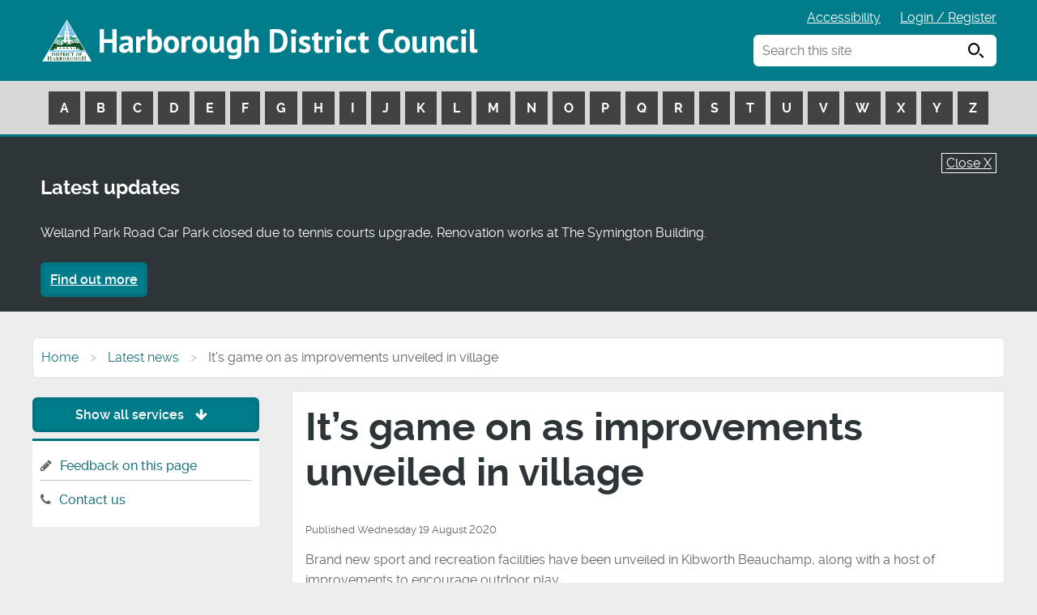

--- FILE ---
content_type: text/html; charset=UTF-8
request_url: https://www.harborough.gov.uk/news/article/1345/it_s_game_on_as_improvements_unveiled_in_village
body_size: 6639
content:
<!DOCTYPE html>
<!--[if lt IE 7]>       <html class="no-js lt-ie10 lt-ie9 lt-ie8 lt-ie7" lang="en"> <![endif]-->
<!--[if IE 7]>          <html class="no-js lt-ie10 lt-ie9 lt-ie8" lang="en"> <![endif]-->
<!--[if IE 8]>          <html class="no-js lt-ie10 lt-ie9" lang="en"> <![endif]-->
<!--[if IE 9]>          <html class="no-js lt-ie10" lang="en"> <![endif]-->
<!--[if gt IE 9]><!-->  <html class="no-js" lang="en"> <!--<![endif]-->
    <head>
    	<link rel="alternate" type="application/rss+xml" title="RSS" href="https://www.harborough.gov.uk/rss/news">
        <link rel="search" type="application/opensearchdescription+xml" title="Harborough District Council" href="https://www.harborough.gov.uk/site/scripts/opensearch.php">
        <link rel="shortcut icon" type="image/x-icon" href="//www.harborough.gov.uk/site/favicon.ico">
        <link rel="apple-touch-icon" href="//www.harborough.gov.uk/site/apple-touch-icon.png">
        <link rel="stylesheet" type="text/css" href="//www.harborough.gov.uk/site/styles/generic/base.css">
        <link rel="stylesheet" type="text/css" href="//www.harborough.gov.uk/site/styles/2025.css">

<link href="//www.harborough.gov.uk/site/styles/font-awesome/css/font-awesome.css" rel="stylesheet">
<link href="//www.harborough.gov.uk/site/styles/icomoon.css" rel="stylesheet">
<link href='//fonts.googleapis.com/css?family=PT+Sans:400,700' rel='stylesheet' type='text/css'>
<link href="https://fonts.googleapis.com/css?family=Roboto:400,500,700" rel="stylesheet">
<!--[if lte IE 9]>
    <script type="text/javascript" src="//www.harborough.gov.uk/site/javascript/html5shiv.js"></script>
<![endif]--><!-- Global site tag (gtag.js) - Google Analytics -->
<script async src="https://www.googletagmanager.com/gtag/js?id=UA-50693467-1"></script>
<script>
  window.dataLayer = window.dataLayer || [];
  function gtag(){dataLayer.push(arguments);}
  gtag('js', new Date());

  gtag('config', 'UA-50693467-1');
</script>        <link rel="schema.dcterms" href="http://purl.org/dc/terms">
        <meta name="author" content="Harborough District Council">
        <meta name="generator" content="http://www.jadu.net">
        <meta name="revisit-after" content="2 days">
        <meta name="viewport" content="width=device-width, initial-scale=1">
<!-- XHTML Template -->

	<meta http-equiv="content-language" content="en" />
	<!-- Dublin Core Metadata -->
	<meta name="DC.creator" lang="en" content="Matt Howling" />
	<meta name="robots" content="index,follow" />
	<meta name="DC.date.created" scheme="DCTERMS.W3CDTF" lang="en" content="2020-08-19" />
	<meta name="DC.date.modified" scheme="DCTERMS.W3CDTF" lang="en" content="2020-08-19" />
	<meta name="DC.description" lang="en" content="Brand new sport and recreation facilities have been unveiled in Kibworth Beauchamp, along with a host of improvements to encourage outdoor play." />
	<meta name="DC.format" lang="en" scheme="DCTERMS.IMT" content="text/html" />
	<meta name="DC.identifier" scheme="DCTERMS.URI" content="http://www.harborough.gov.uk/site/scripts/news_article.php?newsID=1345" />
	<meta name="DC.language" scheme="DCTERMS.ISO639-1" content="en" />
	<meta name="DC.publisher" lang="en" content="Harborough District Council" />
	<meta name="DC.rights.copyright" lang="en" content="Harborough" />
	<meta name="DC.title" lang="en" content="It&rsquo;s game on as improvements unveiled in village" />
	<meta name="DC.coverage" lang="en" content="UK" />
	<meta name="DC.subject" lang="en" content="muga, grant, warwick park, warwick road recreation ground, area, multi use games area, grant, s106, section 106, funding, projects, maria smith, kibworth, parish council" />
	<meta name="DC.subject" lang="en" content="Leisure, sport and culture" />
        <meta name="description" content="It&rsquo;s game on as improvements unveiled in village - Brand new sport and recreation facilities have been unveiled in Kibworth Beauchamp, along with a host of improvements to encourage outdoor play.">
        <meta name="keywords" content="news, muga, grant, warwick park, warwick road recreation ground, area, multi use games area, grant, s106, section 106, funding, projects, maria smith, kibworth, parish council,Harborough District Council">
        <script type="text/javascript" src="//www.harborough.gov.uk/site/javascript/swfobject.js"></script>
        <title>It&rsquo;s game on as improvements unveiled in village | Harborough District Council</title>
    </head>
    <body class="">

    <div class="container">
<!-- googleoff: index -->
        <header class="header-bk" id="top">
            <a class="tabonly" href="#content" rel="nofollow">Skip to main content</a>
            <div class="site-header container">
                <span class="logo"><a href="https://www.harborough.gov.uk">Harborough District Council</a></span>
			    <ul class="item-list item-list__inline top-links subtext">
                    <li><a href="https://www.harborough.gov.uk/accessibility">Accessibility</a></li>
                    <li>
                        <a href="https://cxmc.harborough.gov.uk/w/webpage/login-register">Login / Register</a>
                    </li>
                    <li class="linkAToZ">
                        <a href="#AToZLinks" rel="nofollow">A to Z services <span class="icon icon-arrow-down"></span></a>
                    </li>
			    </ul>
                <div class="search-container">
    				<form action="https://www.harborough.gov.uk/site/scripts/google_results.php#content" method="get" class="form__append main-search">
        				<label for="search-site">Search this site</label>
                        <input class="field" type="search" size="18" maxlength="40" name="q" placeholder="Search this site" id="search-site" autocomplete="off">
                        <button class="button" type="submit"><span class="visually-hidden">Search</span> <span class="icon icon-search"></span></button>
                    </form>

    				<div id="search-results"></div>
				</div>

            </div>
            <nav class="main-a-z" id="AToZLinks" aria-label="a-z navigation">
                <div class="a-z-table">
                    <ul id="masttab-1" class="nav-hover-item nav-hover-item-active a-z">
                            <li>
                                <a href="https://www.harborough.gov.uk/a_to_z/A">A</a>
                            </li>
                            <li>
                                <a href="https://www.harborough.gov.uk/a_to_z/B">B</a>
                            </li>
                            <li>
                                <a href="https://www.harborough.gov.uk/a_to_z/C">C</a>
                            </li>
                            <li>
                                <a href="https://www.harborough.gov.uk/a_to_z/D">D</a>
                            </li>
                            <li>
                                <a href="https://www.harborough.gov.uk/a_to_z/E">E</a>
                            </li>
                            <li>
                                <a href="https://www.harborough.gov.uk/a_to_z/F">F</a>
                            </li>
                            <li>
                                <a href="https://www.harborough.gov.uk/a_to_z/G">G</a>
                            </li>
                            <li>
                                <a href="https://www.harborough.gov.uk/a_to_z/H">H</a>
                            </li>
                            <li>
                                <a href="https://www.harborough.gov.uk/a_to_z/I">I</a>
                            </li>
                            <li>
                                <a href="https://www.harborough.gov.uk/a_to_z/J">J</a>
                            </li>
                            <li>
                                <a href="https://www.harborough.gov.uk/a_to_z/K">K</a>
                            </li>
                            <li>
                                <a href="https://www.harborough.gov.uk/a_to_z/L">L</a>
                            </li>
                            <li>
                                <a href="https://www.harborough.gov.uk/a_to_z/M">M</a>
                            </li>
                            <li>
                                <a href="https://www.harborough.gov.uk/a_to_z/N">N</a>
                            </li>
                            <li>
                                <a href="https://www.harborough.gov.uk/a_to_z/O">O</a>
                            </li>
                            <li>
                                <a href="https://www.harborough.gov.uk/a_to_z/P">P</a>
                            </li>
                            <li>
                                <a href="https://www.harborough.gov.uk/a_to_z/Q">Q</a>
                            </li>
                            <li>
                                <a href="https://www.harborough.gov.uk/a_to_z/R">R</a>
                            </li>
                            <li>
                                <a href="https://www.harborough.gov.uk/a_to_z/S">S</a>
                            </li>
                            <li>
                                <a href="https://www.harborough.gov.uk/a_to_z/T">T</a>
                            </li>
                            <li>
                                <a href="https://www.harborough.gov.uk/a_to_z/U">U</a>
                            </li>
                            <li>
                                <a href="https://www.harborough.gov.uk/a_to_z/V">V</a>
                            </li>
                            <li>
                                <a href="https://www.harborough.gov.uk/a_to_z/W">W</a>
                            </li>
                            <li>
                                <a href="https://www.harborough.gov.uk/a_to_z/X">X</a>
                            </li>
                            <li>
                                <a href="https://www.harborough.gov.uk/a_to_z/Y">Y</a>
                            </li>
                            <li>
                                <a href="https://www.harborough.gov.uk/a_to_z/Z">Z</a>
                            </li>
                        </ul>
                </div>
            </nav>
		</header>
<!-- googleon: index -->
        <section class="callout callout__warning announcement" aria-label="announcement">
            <div class="announcement-inner">
                <a href="javascript:void(0);" style="color:#FFF;" onclick="JaduAnnouncements.setCookie('true');" class="btn-close">Close X</a>
                <p class="h2">Latest updates</p>
                <p>Welland Park Road Car Park closed due to tennis courts upgrade, Renovation works at The Symington Building.</p>
                <a class="button button__primary" href="https://www.harborough.gov.uk/latest-updates">Find out more</a>
            </div>
        </section>

        <script>
        var JaduAnnouncements = JaduAnnouncements || {};
        JaduAnnouncements.setCookie = function (cookieValue) {
            'use strict';
            var name = 'HideJaduAnnouncements',  // Name of cookie
                days = 1,                  // Number of days the cookie expires in
                value = cookieValue,
                exdate = new Date(),
                expires = '';

            if (days) {
                exdate.setTime(exdate.getTime()+(days*24*60*60*1000));
                expires = '; expires='+exdate.toUTCString();
            }

            document.cookie = name+'='+value+expires+'; path=/;secure';
            window.location.href = '/news/article/1345/it_s_game_on_as_improvements_unveiled_in_village';
        };
        </script>
    <!-- googleon: all -->
    <main id="content" tabindex="-1">
        <div class="main-container clearfix">
        <!-- googleoff: all -->
        <nav class="breadcrumb" aria-label="breadcrumb">
            <ol class="breadcrumb-list">
                <li>
                    <a href="https://www.harborough.gov.uk" rel="home">Home</a>
                </li>
                <li>
                    <a href="https://www.harborough.gov.uk/news" >Latest news</a>
                </li>
                <li>
                    <span>It&rsquo;s game on as improvements unveiled in village</span>
                </li>
            </ol>
        </nav>

                 <div class="main-content">
                <article>
                    <h1 class="main-h1">
It&rsquo;s game on as improvements unveiled in village                    </h1>
                <span class="small">Published Wednesday 19 August 2020</span>
                <p>Brand new sport and recreation facilities have been unveiled in Kibworth Beauchamp, along with a host of improvements to encourage outdoor play.</p>
                <div class="editor">
                <p>Kibworth Beauchamp Parish Council has unveiled its Multi-Use Games Area (MUGA) at Warwick Park in the village, on the site of the former skate park.</p>

<p><img alt="MUGA" class="float_right" height="1713" src="/images/MUGA_plaque_handover_WEB.jpg" style="width: 379px; height: 549px;" width="1137" /></p>

<p>The new facility, which is already proving popular with local people, features football goals and basketball / netball nets, and can be used for a variety of sports.</p>

<p>The existing children&rsquo;s play area in Warwick Park has also been enhanced with new galvanised bowtop railings replacing the old wooden ones, and new bins, benches and picnic tables introduced.</p>

<p>Both projects have been funded thanks to more than &pound;45,000 of section 106 funding provided by developers to help improve community facilities and open spaces where new housing has been built.</p>

<p>Maria Smith, Clerk to Kibworth Beauchamp Parish Council, who helped coordinate the project with the Joint Recreation Board, said: &ldquo;There has been a lot of hard work behind the scenes but I am delighted with how both projects have turned out. It is fantastic to see both adults and children enjoying these new facilities and it has already provided the community with more recreational opportunities. I have received many positive comments, particularly regarding the MUGA which really is a great asset to the village.&rdquo;</p>

<p>Cllr Simon Whelband, Harborough District Council&rsquo;s Cabinet lead for Wellbeing, Communities &amp; Housing, said: &ldquo;It&rsquo;s great to see people already enjoying these fantastic facilities. I am delighted that the Council has been able to allocate funding to these two projects; I&rsquo;d like to congratulate everyone involved for bringing these enhancements to the village which will encourage people to be more active and enjoy the outdoors.&rdquo;&nbsp;</p>

<p><strong>Pictured above (l-r) Cllr Simon Whelband handing over the plaque to parish clerk Maria Smith, Nada Hankin from HDC, parish councillor Pat Copson, and Alison McDaid from HDC. Below - new benches at the Warwick Park play area, and right local lad Ben Jeynes shoots a hoop at the MUGA.</strong></p>

<p><img alt="Shooting a hoop" class="float_right" height="1539" src="/images/Ben_Jeynes_shoots_a_hoop_at_the_MUGA_crop.jpg" style="width: 341px; height: 474px;" width="1016" /><img alt="New bench at Warwick Park" class="float_left" height="1715" src="/images/New_bench_at_play_area_WEB.jpg" style="width: 300px; height: 483px;" width="1139" /></p>

<p>&nbsp;</p>

                </div>
                <div class="rss-feed">
                <ul class="item-list item-list__inline">
                    <li>More articles in the <a href="https://www.harborough.gov.uk/news/archive">news archive</a></li>
                </ul>
                </div>

                <div class="rss-feed">
                    <span class="fa fa-rss icon-rss"></span><a href="https://www.harborough.gov.uk/rss/news">Harborough District Council news RSS feed</a>
                </div>
                </article>
            </div>
            <!-- googleoff: index -->
    <div class="sidebars">
        <nav aria-label="Taxonomy navigation">
            <a href="#" class="button button__primary show-hide-taxonomy">Show all services <span class="fa fa-arrow-down"></span></a>
            <ul class="item-list item-list__rich tax-dropdown displayHiddenSidebar" style="display: none;">
                    <li>
                    <a href="https://www.harborough.gov.uk/info/20000/planning">Planning</a>
                </li>
                    <li>
                    <a href="https://www.harborough.gov.uk/info/20005/jobs">Jobs</a>
                </li>
                    <li>
                    <a href="https://www.harborough.gov.uk/info/20006/council_tax">Council Tax</a>
                </li>
                    <li>
                    <a href="https://www.harborough.gov.uk/info/20007/environmental_services">Environmental services</a>
                </li>
                    <li>
                    <a href="https://www.harborough.gov.uk/info/20008/business_community">Business community</a>
                </li>
                    <li>
                    <a href="https://www.harborough.gov.uk/info/20012/leisure_sport_and_culture">Leisure, sport and culture</a>
                </li>
                    <li>
                    <a href="https://www.harborough.gov.uk/info/20016/parking">Parking</a>
                </li>
                    <li>
                    <a href="https://www.harborough.gov.uk/info/20017/housing">Housing</a>
                </li>
                    <li>
                    <a href="https://www.harborough.gov.uk/info/20018/councillors_and_council_meetings">Councillors and council meetings</a>
                </li>
                    <li>
                    <a href="https://www.harborough.gov.uk/info/20019/voting_and_elections">Voting and elections</a>
                </li>
                    <li>
                    <a href="https://www.harborough.gov.uk/info/20020/benefits">Benefits</a>
                </li>
                    <li>
                    <a href="https://www.harborough.gov.uk/info/20021/council_information">Council information</a>
                </li>
                    <li>
                    <a href="https://www.harborough.gov.uk/info/20025/environmental_health">Environmental health</a>
                </li>
                    <li>
                    <a href="https://www.harborough.gov.uk/info/20026/roads_and_transport">Roads and transport</a>
                </li>
                    <li>
                    <a href="https://www.harborough.gov.uk/info/20034/council_information">Council Information</a>
                </li>
                    <li>
                    <a href="https://www.harborough.gov.uk/info/20035/regulatory_services">Regulatory Services</a>
                </li>
                    <li>
                    <a href="https://www.harborough.gov.uk/info/20038/health_and_safety">Health and Safety</a>
                </li>
                    <li>
                    <a href="https://www.harborough.gov.uk/info/20039/armed_forces_covenant">Armed Forces Covenant</a>
                </li>
                    <li>
                    <a href="https://www.harborough.gov.uk/info/20047/climate_emergency">Climate emergency</a>
                </li>
                    <li>
                    <a href="https://www.harborough.gov.uk/info/20048/coronavirus">Coronavirus</a>
                </li>
                    <li>
                    <a href="https://www.harborough.gov.uk/info/20061/community_safety">Community Safety</a>
                </li>
                    <li>
                    <a href="https://www.harborough.gov.uk/info/20064/data_security_and_access">Data security and access</a>
                </li>
                    <li>
                    <a href="https://www.harborough.gov.uk/info/20065/events">Events</a>
                </li>
                    <li>
                    <a href="https://www.harborough.gov.uk/info/20067/grants_and_funding">Grants and funding</a>
                </li>
                    <li>
                    <a href="https://www.harborough.gov.uk/info/20074/cemeteries_and_burials">Cemeteries and Burials</a>
                </li>
                    <li>
                    <a href="https://www.harborough.gov.uk/info/20077/my_council">My Council</a>
                </li>
                    <li>
                    <a href="https://www.harborough.gov.uk/info/20079/communities">Communities</a>
                </li>
                    <li>
                    <a href="https://www.harborough.gov.uk/info/20080/emergencies">Emergencies</a>
                </li>
                    <li>
                    <a href="https://www.harborough.gov.uk/info/20081/lifeline">Lifeline</a>
                </li>
                </ul>
        </nav>
        <aside class="sidebar bookmark-links" aria-label="bookmarks">
            <ul class="item-list item-list__rich">
                <li><span class="fa fa-pencil"></span><a href="https://www.harborough.gov.uk/xfp/form/325?referrer=https%3A%2F%2Fwww.harborough.gov.uk%2Fnews%2Farticle%2F1345%2Fit_s_game_on_as_improvements_unveiled_in_village">Feedback on this page</a></li>
                <li><span class="fa fa-phone"></span><a href="https://www.harborough.gov.uk/contact">Contact us</a></li>
            </ul>
        </aside>
    </div>
<!-- googleon: index -->
    </div>
    <div class="footer-social">
        <div class="container">
            <p class="footer-social--text">Follow us on social media</p>
            <ul class="list">
                <li class="list__item"><a href="https://twitter.com/harboroughdc?lang=en"><span class="icon icon-twitter"><span class="visually-hidden">Follow us on Twitter</span></span></a></li>
                <li class="list__item"><a href="https://en-gb.facebook.com/harborough.council/"><span class="icon icon-facebook"></span><span class="visually-hidden">Follow us on Facebook</span></a></li>
                <li class="list__item"><a href="https://www.youtube.com/@HarboroughDC"><span class="icon icon-youtube"><span class="visually-hidden">Watch our Youtube videos</span></span></a></li>
                <li class="list__item"><a href="https://www.instagram.com/harboroughdc"><span class="icon icon-instagram"><span class="visually-hidden">Follow us on Instagram</span></span></a></li>
            </ul>
        </div>
    </div>
</main>
        <footer class="site-footer">
            <div class="container">
                <div class="column span-12">
                    <div class="column span-3">
                        <div class="footer--address">
                            <p>Council Address</p>
                            <p>Harborough District Council<br/>The Symington Building<br/>Adam and Eve Street<br/>Market Harborough<br/>Leicestershire, LE16 7AG</p>
                            <p><a href="https://www.harborough.gov.uk/contact">Contact the council</a></p>
                        </div>
                    </div>
                    <div class="column span-3">
                        <img src="https://www.harborough.gov.uk/site/images/footer-map.png" alt="logo" class="footer-map">
                    </div>
                    <div class="column span-3">
                        <div class="footer-links">
                            <ul class="list">
                                <li><a href="https://www.harborough.gov.uk/accessibility" class="list__item">Accessibility</a></li>
                                <li><a href="https://www.harborough.gov.uk/cookies" class="list__item">Cookies</a></li>
                                <li><a href="https://www.harborough.gov.uk/privacy" class="list__item">Privacy</a></li>
                                <li><a href="https://www.harborough.gov.uk/site-map" class="list__item">Site map</a></li>
                                <li><a href="https://www.harborough.gov.uk/general-enquiries" class="list__item">General enquiries</a></li>
                                <li><a href="https://www.harborough.gov.uk/contact" class="list__item">Contact us</a></li>
                                <li><a href="https://www.harborough.gov.uk/harborough-news" class="list__item">Residents’ newsletter</a></li>
                            </ul>
                        </div>
                    </div>
                    <div class="column span-3">
                        <a class="tri-logo-link" href="https://www.harborough.gov.uk">
                            <img src="https://www.harborough.gov.uk/site/images/tri-logo.png" alt="logo" class="tri-logo">
                        </a>
                    </div>
                </div>
                <div class="footer-copyright">
                    <p>
                        <span class="footer-copyright--council">&copy; 2025 Harborough District Council</span>
                        <span class="footer-copyright--powered">
                            Designed and Powered by <a href="https://www.jadu.net">Jadu</a>
                        </span>
                    </p>
                </div>
            </div>
            <a href="https://www.harborough.gov.uk/news/article/1345/it_s_game_on_as_improvements_unveiled_in_village#top" class="back-to-top"><span class="fa fa-chevron-up"></span><span class="visually-hidden">Back to top</span></a>
        </footer>

<!-- googleoff: index -->
       <!--
 <footer class="site-footer" role="contentinfo">
            <ul class="item-list item-list__inline">
                <li>
                    <a href="https://www.harborough.gov.uk/news/article/1345/it_s_game_on_as_improvements_unveiled_in_village#top" rel="nofollow">Back to the top</a>
                </li>
                <li>
                    <a href="https://www.harborough.gov.uk/terms">Terms &amp; disclaimer</a>
                </li>
                <li>
                    <a href="https://www.harborough.gov.uk/feedback">Feedback</a>
                </li>
                <li>
                    <a href="https://www.harborough.gov.uk/statistics">Statistics</a>
                </li>
                <li>
                    <a href="https://www.harborough.gov.uk/page_comments/L25ld3MvYXJ0aWNsZS8xMzQ1L2l0X3NfZ2FtZV9vbl9hc19pbXByb3ZlbWVudHNfdW52ZWlsZWRfaW5fdmlsbGFnZQ==">Comment on this page</a>
                </li>
                <li>
                    <a rel="nofollow" href="#" onclick="window.print(); return false;">Print this page</a>
                </li>
            </ul>
            <p>All content &copy; 2025 Harborough District Council. All Rights Reserved. Powered by Jadu .</p>
            <ul class="visually-hidden">
                <li>
                    <a accesskey="1" href="https://www.harborough.gov.uk" rel="nofollow">Homepage</a>
                </li>
                <li>
                    <a accesskey="2" href="https://www.harborough.gov.uk/whats_new" rel="nofollow">What's new</a>
                </li>
                <li>
                    <a accesskey="3" href="https://www.harborough.gov.uk/site_map" rel="nofollow">Site map</a>
                </li>
                <li>
                    <a accesskey="4" href="https://www.harborough.gov.uk/site/scripts/google_advanced.php" rel="nofollow">Search facility</a>
                </li>
                <li>
                    <a accesskey="5" href="https://www.harborough.gov.uk/faqs" rel="nofollow">Frequently asked questions</a>
                </li>
                <li>
                    <a accesskey="6" href="https://www.harborough.gov.uk/a_to_z" rel="nofollow">Help</a>
                </li>
                <li>
                    <a accesskey="7" href="https://www.harborough.gov.uk/contact" rel="nofollow">Contact details</a>
                </li>
                <li>
                    <a accesskey="8" href="https://www.harborough.gov.uk/terms" rel="nofollow">Terms &amp; privacy</a>
                </li>
                <li>
                    <a accesskey="9" href="https://www.harborough.gov.uk/feedback" rel="nofollow">Feedback</a>
                </li>
                <li>
                    <a accesskey="0" href="https://www.harborough.gov.uk/accessibility" rel="nofollow">Access key details</a>
                </li>
            </ul>
        </footer>
-->
<!-- googleon: index -->
        <script src="https://ajax.googleapis.com/ajax/libs/jquery/1.12.4/jquery.min.js"></script>


        <script type="text/javascript" src="//www.harborough.gov.uk/site/javascript/plugins.js"></script>
        <script type="text/javascript" src="//www.harborough.gov.uk/site/javascript/custom/modernizr.js"></script>
        <script type="text/javascript" src="//www.harborough.gov.uk/site/javascript/custom/debounce.js"></script>
        <script type="text/javascript" src="//www.harborough.gov.uk/site/javascript/custom/jquery.matchHeight-min.js"></script>
        <script type="text/javascript" src="//www.harborough.gov.uk/site/javascript/custom/a11y-toggle-with-callback.js"></script>
        <script type="text/javascript" src="//www.harborough.gov.uk/site/javascript/custom/widget-services.js"></script>
		<script type="text/javascript" src="//www.harborough.gov.uk/site/javascript/custom/main.js"></script>
		<script type="text/javascript" src="//www.harborough.gov.uk/site/javascript/custom/placeholder.js"></script>

		<script src="//www.harborough.gov.uk/site/javascript/site.js"></script>
        <script src="//www.harborough.gov.uk/site/javascript/almond.min.js"></script>
        <script src="//www.harborough.gov.uk/site/javascript/util.min.js"></script>
<!--[if lte IE 9]>
    <script src="//www.harborough.gov.uk/site/javascript/custom/ie8.js"></script>
<![endif]-->
<script src="https://cc.cdn.civiccomputing.com/9/cookieControl-9.x.min.js"></script>
<script>
    var config = {
        apiKey: '16ad70d01c1ddbcf6f244a364d37f7113e464a51',
        product: 'PRO',
        optionalCookies: [
            {
                    name: 'analytics',
                    label: 'Analytics',
                    description: 'Analytical cookies help us to improve our website by collecting and reporting information on its usage.',
                    cookies: [],
                    onAccept : function(){},
                    onRevoke: function(){}
                },{
                    name: 'preferences',
                    label: 'Preferences',
                    description: 'These cookies enable the website to function properly.',
                    cookies: [],
                    onAccept : function(){},
                    onRevoke: function(){}
                }
        ],

        position: 'LEFT',
        theme: 'DARK',
        branding: {
            fontColor: "#FFF",
            fontSizeTitle: "1.2em",
            fontSizeIntro: "1.2em",
            fontSizeHeaders: "1.2em",
            fontSize: "1em",
            backgroundColor: "#007c8a",
            toggleText: "#fff",
            toggleColor: "#007c8a",
            toggleBackground: "#111125",
            buttonIcon: null,
            buttonIconWidth: "64px",
            buttonIconHeight: "64px",
            removeIcon: false,
            removeAbout: false
        }
    };
    
    CookieControl.load( config );
</script>    </div>

    </body>
</html>


--- FILE ---
content_type: application/javascript
request_url: https://www.harborough.gov.uk/site/javascript/custom/widget-services.js
body_size: 646
content:
'use strict';

function servicesWidget() {
    var $servicesWrap = $('.top-tasks'),
        $service = $servicesWrap.find('.list__item'),
        $toggleBtn = $('#js-services-button'),
        $hiddenServices = $servicesWrap.find('#js-more-services'),
        $hiddenService = $hiddenServices.find('.grid__cell'),
        $hiddenServiceCount = $hiddenService.length,
        hiddenServicesHeight;

    if (!$servicesWrap.length)
        return;

    // Reset height of hidden elements on resize
    var getHeightOnResize = debounce(function() {
        // Get height of hidden elements
        if (!$hiddenServices.length)
            return;
        hiddenServicesHeight = $hiddenServices.get(0).scrollHeight;
        setHeight();
    }, 250);

    window.addEventListener('resize', getHeightOnResize);

    function setHeight() {
        $('#js-more-services').css({
            'max-height': hiddenServicesHeight
        });
    };

    $toggleBtn.on('click', function(e) {
        var $this = $(this);

        if ($hiddenServices.attr('aria-hidden') === 'true'){
            $this.html('Show less services <span class="icon icon-arrow-down"></span>');

            setTimeout(function() {
                // Get height of hidden elements
                hiddenServicesHeight = $hiddenServices.get(0).scrollHeight;
                setHeight();

                $hiddenServices.addClass('is-active');
                $hiddenServices.removeClass('is-hidden');
                $toggleBtn.addClass('is-open');
                $toggleBtn.removeClass('is-shut');
            }, 20);
        } else {
            $this.html('View all services <span class="icon icon-arrow-down"></span>');
            $('#js-more-services.is-active').css({
                'max-height': '0'
            });
            setTimeout(function() {
                $toggleBtn.removeClass('is-open');
                $toggleBtn.addClass('is-shut');
                $hiddenServices.removeClass('is-active');
                $hiddenServices.addClass('is-hidden');
            }, 500);
        }

        if ($this.attr('aria-expanded') === 'false') {
            setTimeout(function() {
                $('.list--top-tasks .services-container .list__link').first().focus();

            }, 20);
        } else {
            setTimeout(function() {
                $this.focus();
            }, 20);

            $('html, body').animate({
                scrollTop: $this.closest('.widget__custom-top-tasks').offset().top
            }, 300);
        }

    });

    $service.matchHeight({
        byRow: false
    });
};
